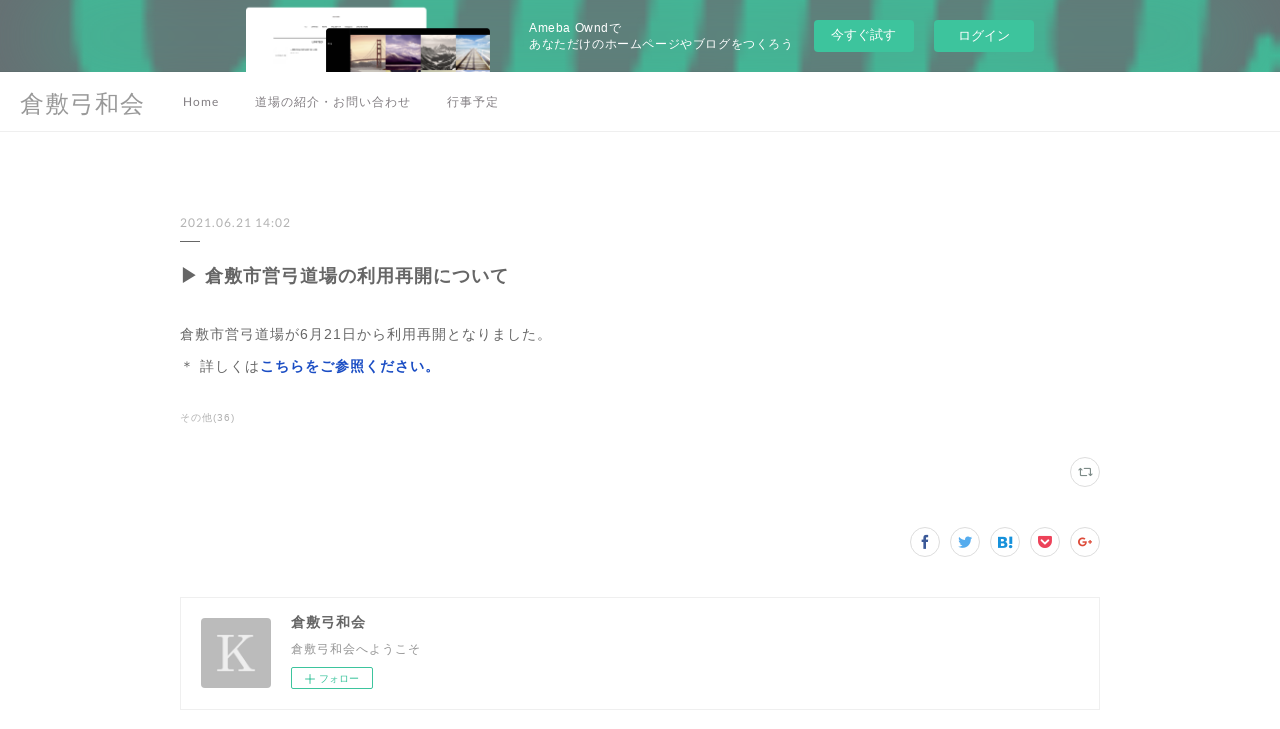

--- FILE ---
content_type: text/html; charset=utf-8
request_url: https://kuri-kurashiki.amebaownd.com/posts/18492054
body_size: 8335
content:
<!doctype html>

            <html lang="ja" data-reactroot=""><head><meta charSet="UTF-8"/><meta http-equiv="X-UA-Compatible" content="IE=edge"/><meta name="viewport" content="width=device-width,user-scalable=no,initial-scale=1.0,minimum-scale=1.0,maximum-scale=1.0"/><title data-react-helmet="true">▶ 倉敷市営弓道場の利用再開について | 倉敷弓和会</title><link data-react-helmet="true" rel="canonical" href="https://kuri-kurashiki.amebaownd.com/posts/18492054/"/><meta name="description" content="倉敷市営弓道場が6月21日から利用再開となりました。＊ 詳しくはこちらをご参照ください。"/><meta property="fb:app_id" content="522776621188656"/><meta property="og:url" content="https://www.kurashiki-kyuwakai.net/posts/18492054"/><meta property="og:type" content="article"/><meta property="og:title" content="▶ 倉敷市営弓道場の利用再開について"/><meta property="og:description" content="倉敷市営弓道場が6月21日から利用再開となりました。＊ 詳しくはこちらをご参照ください。"/><meta property="og:image" content="https://cdn.amebaowndme.com/madrid-prd/madrid-web/images/sites/449676/b46786c33850b2db118a83875b449cc7_f54462102d7a6f1c5e0bce9d8669448c.jpg"/><meta property="og:site_name" content="倉敷弓和会"/><meta property="og:locale" content="ja_JP"/><meta name="twitter:card" content="summary"/><meta name="twitter:site" content="@amebaownd"/><meta name="twitter:title" content="▶ 倉敷市営弓道場の利用再開について | 倉敷弓和会"/><meta name="twitter:description" content="倉敷市営弓道場が6月21日から利用再開となりました。＊ 詳しくはこちらをご参照ください。"/><meta name="twitter:image" content="https://cdn.amebaowndme.com/madrid-prd/madrid-web/images/sites/449676/b46786c33850b2db118a83875b449cc7_f54462102d7a6f1c5e0bce9d8669448c.jpg"/><meta name="twitter:app:id:iphone" content="911640835"/><meta name="twitter:app:url:iphone" content="amebaownd://public/sites/449676/posts/18492054"/><meta name="twitter:app:id:googleplay" content="jp.co.cyberagent.madrid"/><meta name="twitter:app:url:googleplay" content="amebaownd://public/sites/449676/posts/18492054"/><meta name="twitter:app:country" content="US"/><link rel="amphtml" href="https://amp.amebaownd.com/posts/18492054"/><link rel="alternate" type="application/rss+xml" title="倉敷弓和会" href="https://www.kurashiki-kyuwakai.net/rss.xml"/><link rel="alternate" type="application/atom+xml" title="倉敷弓和会" href="https://www.kurashiki-kyuwakai.net/atom.xml"/><link rel="sitemap" type="application/xml" title="Sitemap" href="/sitemap.xml"/><link href="https://static.amebaowndme.com/madrid-frontend/css/user.min-a66be375c.css" rel="stylesheet" type="text/css"/><link href="https://static.amebaowndme.com/madrid-frontend/css/jephoto/index.min-a66be375c.css" rel="stylesheet" type="text/css"/><link rel="icon" href="https://static.amebaowndme.com/madrid-frontend/images/app/common/favicon.ico"/><style id="site-colors" charSet="UTF-8">.u-nav-clr {
  color: #827e82;
}
.u-nav-bdr-clr {
  border-color: #827e82;
}
.u-nav-bg-clr {
  background-color: #ffffff;
}
.u-nav-bg-bdr-clr {
  border-color: #ffffff;
}
.u-site-clr {
  color: #999999;
}
.u-base-bg-clr {
  background-color: #ffffff;
}
.u-btn-clr {
  color: #999999;
}
.u-btn-clr:hover,
.u-btn-clr--active {
  color: rgba(153,153,153, 0.7);
}
.u-btn-clr--disabled,
.u-btn-clr:disabled {
  color: rgba(153,153,153, 0.5);
}
.u-btn-bdr-clr {
  border-color: #cacaca;
}
.u-btn-bdr-clr:hover,
.u-btn-bdr-clr--active {
  border-color: rgba(202,202,202, 0.7);
}
.u-btn-bdr-clr--disabled,
.u-btn-bdr-clr:disabled {
  border-color: rgba(202,202,202, 0.5);
}
.u-btn-bg-clr {
  background-color: #cacaca;
}
.u-btn-bg-clr:hover,
.u-btn-bg-clr--active {
  background-color: rgba(202,202,202, 0.7);
}
.u-btn-bg-clr--disabled,
.u-btn-bg-clr:disabled {
  background-color: rgba(202,202,202, 0.5);
}
.u-txt-clr {
  color: #666666;
}
.u-txt-clr--lv1 {
  color: rgba(102,102,102, 0.7);
}
.u-txt-clr--lv2 {
  color: rgba(102,102,102, 0.5);
}
.u-txt-clr--lv3 {
  color: rgba(102,102,102, 0.3);
}
.u-txt-bg-clr {
  background-color: #efefef;
}
.u-lnk-clr,
.u-clr-area a {
  color: #1a4dc4;
}
.u-lnk-clr:visited,
.u-clr-area a:visited {
  color: rgba(26,77,196, 0.7);
}
.u-lnk-clr:hover,
.u-clr-area a:hover {
  color: rgba(26,77,196, 0.5);
}
.u-ttl-blk-clr {
  color: #4c4c4c;
}
.u-ttl-blk-bdr-clr {
  border-color: #4c4c4c;
}
.u-ttl-blk-bdr-clr--lv1 {
  border-color: #dbdbdb;
}
.u-bdr-clr {
  border-color: #efefef;
}
.u-acnt-bdr-clr {
  border-color: #dbdbdb;
}
.u-acnt-bg-clr {
  background-color: #dbdbdb;
}
body {
  background-color: #ffffff;
}
blockquote {
  color: rgba(102,102,102, 0.7);
  border-left-color: #efefef;
};</style><style id="user-css" charSet="UTF-8">;</style><style media="screen and (max-width: 800px)" id="user-sp-css" charSet="UTF-8">;</style><script>
              (function(i,s,o,g,r,a,m){i['GoogleAnalyticsObject']=r;i[r]=i[r]||function(){
              (i[r].q=i[r].q||[]).push(arguments)},i[r].l=1*new Date();a=s.createElement(o),
              m=s.getElementsByTagName(o)[0];a.async=1;a.src=g;m.parentNode.insertBefore(a,m)
              })(window,document,'script','//www.google-analytics.com/analytics.js','ga');
            </script></head><body id="mdrd-a66be375c" class="u-txt-clr u-base-bg-clr theme-jephoto plan-basic  "><noscript><iframe src="//www.googletagmanager.com/ns.html?id=GTM-PXK9MM" height="0" width="0" style="display:none;visibility:hidden"></iframe></noscript><script>
            (function(w,d,s,l,i){w[l]=w[l]||[];w[l].push({'gtm.start':
            new Date().getTime(),event:'gtm.js'});var f=d.getElementsByTagName(s)[0],
            j=d.createElement(s),dl=l!='dataLayer'?'&l='+l:'';j.async=true;j.src=
            '//www.googletagmanager.com/gtm.js?id='+i+dl;f.parentNode.insertBefore(j,f);
            })(window,document, 'script', 'dataLayer', 'GTM-PXK9MM');
            </script><div id="content"><div class="page " data-reactroot=""><div class="page__outer"><div class="page__inner u-base-bg-clr"><aside style="opacity:1 !important;visibility:visible !important;text-indent:0 !important;transform:none !important;display:block !important;position:static !important;padding:0 !important;overflow:visible !important;margin:0 !important"><div class="owndbarHeader  " style="opacity:1 !important;visibility:visible !important;text-indent:0 !important;transform:none !important;display:block !important;position:static !important;padding:0 !important;overflow:visible !important;margin:0 !important"></div></aside><header role="navigation"><div class="page__header header u-nav-bg-clr u-bdr-clr"><div class="header__inner"><div class="site-icon"><a href="/" class="site-icon__link u-site-clr u-font">倉敷弓和会</a></div><nav role="navigation" class="header__nav global-nav u-nav-bg-bdr-clr js-nav-overflow-criterion is-invisible"><ul class="global-nav__list "><li class="global-nav__item js-nav-item " data-item-title="Home" data-item-page-id="1751288" data-item-url-path="./"><a target="" class="u-nav-clr u-font" href="/">Home</a></li><li class="global-nav__item js-nav-item " data-item-title="道場の紹介・お問い合わせ" data-item-page-id="1751289" data-item-url-path="./pages/1751289/concept"><a target="" class="u-nav-clr u-font" href="/pages/1751289/concept">道場の紹介・お問い合わせ</a></li><li class="global-nav__item js-nav-item " data-item-title="行事予定" data-item-page-id="1803016" data-item-url-path="./pages/1803016/page_201804031448"><a target="" class="u-nav-clr u-font" href="/pages/1803016/page_201804031448">行事予定</a></li></ul></nav><div class="header__icon header-icon"><span class="header-icon__item"></span><span class="header-icon__item"></span></div></div></div></header><div class="page__main-outer u-base-bg-clr"><div role="main" id="page__main" class="page__main page__main--blog-detail"><div class="section"><div class="blog-article-outer"><article class="blog-article"><div class="blog-article__inner"><div class="blog-article__header"><p class="blog-article__date"><time class="u-txt-clr u-txt-clr--lv2 u-font" dateTime="2021-06-21T14:02:25Z">2021.06.21 14:02</time></p></div><div class="blog-article__content"><div class="blog-article__title blog-title"><h1 class="blog-title__text u-txt-clr">▶ 倉敷市営弓道場の利用再開について</h1></div><div class="blog-article__body blog-body"><div class="blog-body__item"><div class="blog-body__text u-txt-clr u-clr-area" data-block-type="text"><p>倉敷市営弓道場が6月21日から利用再開となりました。</p><p>＊ 詳しくは<a class="u-lnk-clr" href="https://drive.google.com/file/d/1ukdPXP5VM9zKIaDszfA1i3inY0EHsQqC/view?usp=sharing"><b>こちらをご参照ください。</b></a><br></p></div></div></div></div><div class="blog-article__footer"><div class="bloginfo"><div class="bloginfo__category bloginfo-category"><ul class="bloginfo-category__list bloginfo-category-list"><li class="bloginfo-category-list__item"><a class="u-txt-clr u-txt-clr--lv2" href="/posts/categories/4614591">その他<!-- -->(<!-- -->36<!-- -->)</a></li></ul></div></div><div class="reblog-btn-outer"><div class="reblog-btn-body"><button class="reblog-btn"><span class="reblog-btn__inner"><span class="icon icon--reblog2"></span></span></button></div></div></div></div><div class="complementary-outer complementary-outer--slot2"><div class="complementary complementary--shareButton "><div class="block-type--shareButton"><div class="share share--circle share--circle-5"><button class="share__btn--facebook share__btn share__btn--circle"><span aria-hidden="true" class="icon--facebook icon"></span></button><button class="share__btn--twitter share__btn share__btn--circle"><span aria-hidden="true" class="icon--twitter icon"></span></button><button class="share__btn--hatenabookmark share__btn share__btn--circle"><span aria-hidden="true" class="icon--hatenabookmark icon"></span></button><button class="share__btn--pocket share__btn share__btn--circle"><span aria-hidden="true" class="icon--pocket icon"></span></button><button class="share__btn--googleplus share__btn share__btn--circle"><span aria-hidden="true" class="icon--googleplus icon"></span></button></div></div></div><div class="complementary complementary--siteFollow "><div class="block-type--siteFollow"><div class="site-follow u-bdr-clr"><div class="site-follow__img"><div><img alt=""/></div></div><div class="site-follow__body"><p class="site-follow__title u-txt-clr"><span class="site-follow__title-inner ">倉敷弓和会</span></p><p class="site-follow__text u-txt-clr u-txt-clr--lv1">倉敷弓和会へようこそ</p><div class="site-follow__btn-outer"><button class="site-follow__btn site-follow__btn--yet"><div class="site-follow__btn-text"><span aria-hidden="true" class="site-follow__icon icon icon--plus"></span>フォロー</div></button></div></div></div></div></div><div class="complementary complementary--relatedPosts "><div class="block-type--relatedPosts"></div></div><div class="complementary complementary--postPrevNext "><div class="block-type--postPrevNext"><div class="pager pager--type1"><ul class="pager__list"><li class="pager__item pager__item--prev "><a class="pager__item-inner u-bdr-clr" href="/posts/18724218"><time class="pager__date u-txt-clr" dateTime="2021-06-24T01:31:02Z">2021.06.24 01:31</time><div><span class="pager__description u-txt-clr">▶ 令和３年度 岡山県弓道有段者（五段以下）講習会のご案内</span></div><span aria-hidden="true" class="pager__icon icon icon--disclosure-l4  u-txt-clr"></span></a></li><li class="pager__item pager__item--next "><a class="pager__item-inner u-bdr-clr" href="/posts/18600372"><time class="pager__date u-txt-clr" dateTime="2021-06-20T14:27:36Z">2021.06.20 14:27</time><div><span class="pager__description u-txt-clr">▶ 令和3年度 第2回岡山県地方審査会(対面審査)実施要項を掲載いたしました。</span></div><span aria-hidden="true" class="pager__icon icon icon--disclosure-r4  u-txt-clr"></span></a></li></ul></div></div></div></div><div class="blog-article__comment"><div class="comment-list js-comment-list" style="display:none"><div><p class="comment-count u-txt-clr u-txt-clr--lv2"><span>0</span>コメント</p><ul><li class="comment-list__item comment-item js-comment-form"><div class="comment-item__body"><form class="comment-item__form u-bdr-clr "><div class="comment-item__form-head"><textarea type="text" id="post-comment" maxLength="1100" placeholder="コメントする..." class="comment-item__input"></textarea></div><div class="comment-item__form-foot"><p class="comment-item__count-outer"><span class="comment-item__count ">1000</span> / 1000</p><button type="submit" disabled="" class="comment-item__submit">投稿</button></div></form></div></li></ul></div></div></div><div class="pswp" tabindex="-1" role="dialog" aria-hidden="true"><div class="pswp__bg"></div><div class="pswp__scroll-wrap"><div class="pswp__container"><div class="pswp__item"></div><div class="pswp__item"></div><div class="pswp__item"></div></div><div class="pswp__ui pswp__ui--hidden"><div class="pswp__top-bar"><div class="pswp__counter"></div><button class="pswp__button pswp__button--close" title="Close (Esc)"></button><button class="pswp__button pswp__button--share" title="Share"></button><button class="pswp__button pswp__button--fs" title="Toggle fullscreen"></button><button class="pswp__button pswp__button--zoom" title="Zoom in/out"></button><div class="pswp__preloader"><div class="pswp__preloader__icn"><div class="pswp__preloader__cut"><div class="pswp__preloader__donut"></div></div></div></div></div><div class="pswp__share-modal pswp__share-modal--hidden pswp__single-tap"><div class="pswp__share-tooltip"></div></div><div class="pswp__button pswp__button--close pswp__close"><span class="pswp__close__item pswp__close"></span><span class="pswp__close__item pswp__close"></span></div><div class="pswp__bottom-bar"><button class="pswp__button pswp__button--arrow--left js-lightbox-arrow" title="Previous (arrow left)"></button><button class="pswp__button pswp__button--arrow--right js-lightbox-arrow" title="Next (arrow right)"></button></div><div class=""><div class="pswp__caption"><div class="pswp__caption"></div><div class="pswp__caption__link"><a class="js-link"></a></div></div></div></div></div></div></article></div></div></div></div><aside style="opacity:1 !important;visibility:visible !important;text-indent:0 !important;transform:none !important;display:block !important;position:static !important;padding:0 !important;overflow:visible !important;margin:0 !important"><div class="owndbar" style="opacity:1 !important;visibility:visible !important;text-indent:0 !important;transform:none !important;display:block !important;position:static !important;padding:0 !important;overflow:visible !important;margin:0 !important"></div></aside><footer role="contentinfo" class="page__footer footer" style="opacity:1 !important;visibility:visible !important;text-indent:0 !important;overflow:visible !important;position:static !important"><div class="footer__inner u-bdr-clr footer--pagetop" style="opacity:1 !important;visibility:visible !important;text-indent:0 !important;overflow:visible !important;display:block !important;transform:none !important"><p class="pagetop"><a href="#" class="pagetop__link u-bdr-clr">Page Top</a></p><div class="footer__item u-bdr-clr" style="opacity:1 !important;visibility:visible !important;text-indent:0 !important;overflow:visible !important;display:block !important;transform:none !important"><p class="footer__copyright u-font"><small class="u-txt-clr u-txt-clr--lv2 u-font" style="color:rgba(102,102,102, 0.5) !important">Copyright © kurashiki-kyuwakai.All Rights Reserved.</small></p><div class="powered-by"><a href="https://www.amebaownd.com" class="powered-by__link"><span class="powered-by__text">Powered by</span><span class="powered-by__logo">AmebaOwnd</span><span class="powered-by__text">無料でホームページをつくろう</span></a></div></div></div></footer></div></div><div class="toast"></div></div></div><img src="//sy.ameblo.jp/sync/?org=sy.amebaownd.com" alt="" style="display:none" width="1" height="1"/><script charSet="UTF-8">window.mdrdEnv="prd";</script><script charSet="UTF-8">window.INITIAL_STATE={"authenticate":{"authCheckCompleted":false,"isAuthorized":false},"blogPostReblogs":{},"category":{},"currentSite":{"fetching":false,"status":null,"site":{}},"shopCategory":{},"categories":{},"notifications":{},"page":{},"paginationTitle":{},"postArchives":{},"postComments":{"18492054":{"data":[],"pagination":{"total":0,"offset":0,"limit":0,"cursors":{"after":"","before":""}},"fetching":false},"submitting":false,"postStatus":null},"postDetail":{"postDetail-blogPostId:18492054":{"fetching":false,"loaded":true,"meta":{"code":200},"data":{"id":"18492054","userId":"1294828","siteId":"449676","status":"publish","title":"▶ 倉敷市営弓道場の利用再開について","contents":[{"type":"text","format":"html","value":"\u003Cp\u003E倉敷市営弓道場が6月21日から利用再開となりました。\u003C\u002Fp\u003E\u003Cp\u003E＊ 詳しくは\u003Ca href=\"https:\u002F\u002Fdrive.google.com\u002Ffile\u002Fd\u002F1ukdPXP5VM9zKIaDszfA1i3inY0EHsQqC\u002Fview?usp=sharing\" class=\"u-lnk-clr\"\u003E\u003Cb\u003Eこちらをご参照ください。\u003C\u002Fb\u003E\u003C\u002Fa\u003E\u003Cbr\u003E\u003C\u002Fp\u003E"}],"urlPath":"","publishedUrl":"https:\u002F\u002Fwww.kurashiki-kyuwakai.net\u002Fposts\u002F18492054","ogpDescription":"","ogpImageUrl":"","contentFiltered":"","viewCount":0,"commentCount":0,"reblogCount":0,"prevBlogPost":{"id":"18724218","title":"▶ 令和３年度 岡山県弓道有段者（五段以下）講習会のご案内","summary":"＊ 講習会の詳細につきましては、こちらをご参照ください。変更のお知らせ2021年6月26日　五段以下講習会の四段の部の会場が総社弓道場から、井原弓道場に変更となりました。  時間も、9：00～16：00に変更となります。","imageUrl":"","publishedAt":"2021-06-24T01:31:02Z"},"nextBlogPost":{"id":"18600372","title":"▶ 令和3年度 第2回岡山県地方審査会(対面審査)実施要項を掲載いたしました。","summary":"＊ 審査会の詳細につきましては、こちらをご参照ください。","imageUrl":"","publishedAt":"2021-06-20T14:27:36Z"},"rebloggedPost":false,"blogCategories":[{"id":"4614591","siteId":"449676","label":"その他","publishedCount":36,"createdAt":"2021-06-01T03:25:54Z","updatedAt":"2025-02-27T02:51:35Z"}],"user":{"id":"1294828","nickname":"Ayn Cdn","description":"","official":false,"photoUrl":"https:\u002F\u002Fprofile-api.ameba.jp\u002Fv2\u002Fas\u002Fm9d4328d6e3cf07344c4949c5b35575eea142afc\u002FprofileImage?cat=300","followingCount":1,"createdAt":"2020-10-07T13:32:28Z","updatedAt":"2025-12-02T09:45:38Z"},"updateUser":{"id":"1294828","nickname":"Ayn Cdn","description":"","official":false,"photoUrl":"https:\u002F\u002Fprofile-api.ameba.jp\u002Fv2\u002Fas\u002Fm9d4328d6e3cf07344c4949c5b35575eea142afc\u002FprofileImage?cat=300","followingCount":1,"createdAt":"2020-10-07T13:32:28Z","updatedAt":"2025-12-02T09:45:38Z"},"comments":{"pagination":{"total":0,"offset":0,"limit":0,"cursors":{"after":"","before":""}},"data":[]},"publishedAt":"2021-06-21T14:02:25Z","createdAt":"2021-06-18T05:54:48Z","updatedAt":"2021-07-02T14:02:54Z","version":6}}},"postList":{},"shopList":{},"shopItemDetail":{},"pureAd":{},"keywordSearch":{},"proxyFrame":{"loaded":false},"relatedPostList":{},"route":{"route":{"path":"\u002Fposts\u002F:blog_post_id","component":function Connect(props, context) {
        _classCallCheck(this, Connect);

        var _this = _possibleConstructorReturn(this, _Component.call(this, props, context));

        _this.version = version;
        _this.store = props.store || context.store;

        (0, _invariant2["default"])(_this.store, 'Could not find "store" in either the context or ' + ('props of "' + connectDisplayName + '". ') + 'Either wrap the root component in a <Provider>, ' + ('or explicitly pass "store" as a prop to "' + connectDisplayName + '".'));

        var storeState = _this.store.getState();
        _this.state = { storeState: storeState };
        _this.clearCache();
        return _this;
      },"route":{"id":"0","type":"blog_post_detail","idForType":"0","title":"","urlPath":"\u002Fposts\u002F:blog_post_id","isHomePage":false}},"params":{"blog_post_id":"18492054"},"location":{"pathname":"\u002Fposts\u002F18492054","search":"","hash":"","action":"POP","key":"d21vus","query":{}}},"siteConfig":{"tagline":"倉敷弓和会へようこそ","title":"倉敷弓和会","copyright":"Copyright © kurashiki-kyuwakai.All Rights Reserved.","iconUrl":"https:\u002F\u002Fstatic.amebaowndme.com\u002Fmadrid-static\u002Fplaceholder\u002Fsite-icons\u002Fk.png","logoUrl":"","coverImageUrl":"https:\u002F\u002Fcdn.amebaowndme.com\u002Fmadrid-prd\u002Fmadrid-web\u002Fimages\u002Fsites\u002F449676\u002Fb46786c33850b2db118a83875b449cc7_f54462102d7a6f1c5e0bce9d8669448c.jpg","homePageId":"1751288","siteId":"449676","siteCategoryIds":[371],"themeId":"6","theme":"jephoto","shopId":"","openedShop":false,"shop":{"law":{"userType":"","corporateName":"","firstName":"","lastName":"","zipCode":"","prefecture":"","address":"","telNo":"","aboutContact":"","aboutPrice":"","aboutPay":"","aboutService":"","aboutReturn":""},"privacyPolicy":{"operator":"","contact":"","collectAndUse":"","restrictionToThirdParties":"","supervision":"","disclosure":"","cookie":""}},"user":{"id":"304163","nickname":"あまくり","photoUrl":"","createdAt":"2016-10-03T02:54:57Z","updatedAt":"2022-04-09T16:07:09Z"},"commentApproval":"reject","plan":{"id":"1","name":"Free","ownd_header":false,"powered_by":false,"pure_ads":false},"verifiedType":"general","navigations":[{"title":"Home","urlPath":".\u002F","target":"_self","pageId":"1751288"},{"title":"道場の紹介・お問い合わせ","urlPath":".\u002Fpages\u002F1751289\u002Fconcept","target":"_self","pageId":"1751289"},{"title":"行事予定","urlPath":".\u002Fpages\u002F1803016\u002Fpage_201804031448","target":"_self","pageId":"1803016"}],"routings":[{"id":"0","type":"blog","idForType":"0","title":"","urlPath":"\u002Fposts\u002Fpage\u002F:page_num","isHomePage":false},{"id":"0","type":"blog_post_archive","idForType":"0","title":"","urlPath":"\u002Fposts\u002Farchives\u002F:yyyy\u002F:mm","isHomePage":false},{"id":"0","type":"blog_post_archive","idForType":"0","title":"","urlPath":"\u002Fposts\u002Farchives\u002F:yyyy\u002F:mm\u002Fpage\u002F:page_num","isHomePage":false},{"id":"0","type":"blog_post_category","idForType":"0","title":"","urlPath":"\u002Fposts\u002Fcategories\u002F:category_id","isHomePage":false},{"id":"0","type":"blog_post_category","idForType":"0","title":"","urlPath":"\u002Fposts\u002Fcategories\u002F:category_id\u002Fpage\u002F:page_num","isHomePage":false},{"id":"0","type":"author","idForType":"0","title":"","urlPath":"\u002Fauthors\u002F:user_id","isHomePage":false},{"id":"0","type":"author","idForType":"0","title":"","urlPath":"\u002Fauthors\u002F:user_id\u002Fpage\u002F:page_num","isHomePage":false},{"id":"0","type":"blog_post_category","idForType":"0","title":"","urlPath":"\u002Fposts\u002Fcategory\u002F:category_id","isHomePage":false},{"id":"0","type":"blog_post_category","idForType":"0","title":"","urlPath":"\u002Fposts\u002Fcategory\u002F:category_id\u002Fpage\u002F:page_num","isHomePage":false},{"id":"0","type":"blog_post_detail","idForType":"0","title":"","urlPath":"\u002Fposts\u002F:blog_post_id","isHomePage":false},{"id":"0","type":"keywordSearch","idForType":"0","title":"","urlPath":"\u002Fsearch\u002Fq\u002F:query","isHomePage":false},{"id":"0","type":"keywordSearch","idForType":"0","title":"","urlPath":"\u002Fsearch\u002Fq\u002F:query\u002Fpage\u002F:page_num","isHomePage":false},{"id":"1827214","type":"static","idForType":"0","title":"昇級・昇段・昇格者","urlPath":"\u002Fpages\u002F1827214\u002F","isHomePage":false},{"id":"1827214","type":"static","idForType":"0","title":"昇級・昇段・昇格者","urlPath":"\u002Fpages\u002F1827214\u002F:url_path","isHomePage":false},{"id":"1827194","type":"static","idForType":"0","title":"お問い合わせ・よくあるご質問","urlPath":"\u002Fpages\u002F1827194\u002F","isHomePage":false},{"id":"1827194","type":"static","idForType":"0","title":"お問い合わせ・よくあるご質問","urlPath":"\u002Fpages\u002F1827194\u002F:url_path","isHomePage":false},{"id":"1827118","type":"static","idForType":"0","title":"審査・登録・推薦料","urlPath":"\u002Fpages\u002F1827118\u002F","isHomePage":false},{"id":"1827118","type":"static","idForType":"0","title":"審査・登録・推薦料","urlPath":"\u002Fpages\u002F1827118\u002F:url_path","isHomePage":false},{"id":"1826980","type":"static","idForType":"0","title":"沿革","urlPath":"\u002Fpages\u002F1826980\u002F","isHomePage":false},{"id":"1826980","type":"static","idForType":"0","title":"沿革","urlPath":"\u002Fpages\u002F1826980\u002F:url_path","isHomePage":false},{"id":"1826970","type":"static","idForType":"0","title":"大会受賞者","urlPath":"\u002Fpages\u002F1826970\u002F","isHomePage":false},{"id":"1826970","type":"static","idForType":"0","title":"大会受賞者","urlPath":"\u002Fpages\u002F1826970\u002F:url_path","isHomePage":false},{"id":"1803016","type":"static","idForType":"0","title":"行事予定","urlPath":"\u002Fpages\u002F1803016\u002F","isHomePage":false},{"id":"1803016","type":"static","idForType":"0","title":"行事予定","urlPath":"\u002Fpages\u002F1803016\u002F:url_path","isHomePage":false},{"id":"1803006","type":"static","idForType":"0","title":"大会・審査会・講習会情報","urlPath":"\u002Fpages\u002F1803006\u002F","isHomePage":false},{"id":"1803006","type":"static","idForType":"0","title":"大会・審査会・講習会情報","urlPath":"\u002Fpages\u002F1803006\u002F:url_path","isHomePage":false},{"id":"1751327","type":"static","idForType":"0","title":"入会・入会金・年会費について","urlPath":"\u002Fpages\u002F1751327\u002F","isHomePage":false},{"id":"1751327","type":"static","idForType":"0","title":"入会・入会金・年会費について","urlPath":"\u002Fpages\u002F1751327\u002F:url_path","isHomePage":false},{"id":"1751289","type":"static","idForType":"0","title":"道場の紹介・お問い合わせ","urlPath":"\u002Fpages\u002F1751289\u002F","isHomePage":false},{"id":"1751289","type":"static","idForType":"0","title":"道場の紹介・お問い合わせ","urlPath":"\u002Fpages\u002F1751289\u002F:url_path","isHomePage":false},{"id":"1751288","type":"static","idForType":"0","title":"Home","urlPath":"\u002Fpages\u002F1751288\u002F","isHomePage":true},{"id":"1751288","type":"static","idForType":"0","title":"Home","urlPath":"\u002Fpages\u002F1751288\u002F:url_path","isHomePage":true},{"id":"1751288","type":"static","idForType":"0","title":"Home","urlPath":"\u002F","isHomePage":true}],"siteColors":{"navigationBackground":"#ffffff","navigationText":"#827e82","siteTitleText":"#999999","background":"#ffffff","buttonBackground":"#cacaca","buttonText":"#999999","text":"#666666","link":"#1a4dc4","titleBlock":"#4c4c4c","border":"#efefef","accent":"#dbdbdb"},"wovnioAttribute":"","useAuthorBlock":false,"twitterHashtags":"","createdAt":"2018-03-16T03:57:38Z","seoTitle":"倉敷弓和会へようこそ","isPreview":false,"siteCategory":[{"id":"371","label":"会社や団体"}],"previewPost":null,"previewShopItem":null,"hasAmebaIdConnection":false,"serverTime":"2026-01-28T18:16:19Z","complementaries":{"2":{"contents":{"layout":{"rows":[{"columns":[{"blocks":[{"type":"shareButton","design":"circle","providers":["facebook","twitter","hatenabookmark","pocket","googleplus"]},{"type":"siteFollow","description":""},{"type":"relatedPosts","layoutType":"listl","showHeading":true,"heading":"関連記事","limit":3},{"type":"postPrevNext","showImage":true}]}]}]}},"created_at":"2018-03-16T03:57:38Z","updated_at":"2018-03-16T04:06:13Z"},"11":{"contents":{"layout":{"rows":[{"columns":[{"blocks":[{"type":"siteFollow","description":""},{"type":"post","mode":"summary","title":"記事一覧","buttonTitle":"","limit":5,"layoutType":"sidebarm","categoryIds":"","showTitle":true,"showButton":true,"sortType":"recent"},{"type":"postsCategory","heading":"カテゴリ","showHeading":true,"showCount":true,"design":"tagcloud"},{"type":"postsArchive","heading":"アーカイブ","showHeading":true,"design":"accordion"},{"type":"keywordSearch","heading":"","showHeading":false}]}]}]}},"created_at":"2018-03-16T03:57:38Z","updated_at":"2018-03-16T04:06:13Z"}},"siteColorsCss":".u-nav-clr {\n  color: #827e82;\n}\n.u-nav-bdr-clr {\n  border-color: #827e82;\n}\n.u-nav-bg-clr {\n  background-color: #ffffff;\n}\n.u-nav-bg-bdr-clr {\n  border-color: #ffffff;\n}\n.u-site-clr {\n  color: #999999;\n}\n.u-base-bg-clr {\n  background-color: #ffffff;\n}\n.u-btn-clr {\n  color: #999999;\n}\n.u-btn-clr:hover,\n.u-btn-clr--active {\n  color: rgba(153,153,153, 0.7);\n}\n.u-btn-clr--disabled,\n.u-btn-clr:disabled {\n  color: rgba(153,153,153, 0.5);\n}\n.u-btn-bdr-clr {\n  border-color: #cacaca;\n}\n.u-btn-bdr-clr:hover,\n.u-btn-bdr-clr--active {\n  border-color: rgba(202,202,202, 0.7);\n}\n.u-btn-bdr-clr--disabled,\n.u-btn-bdr-clr:disabled {\n  border-color: rgba(202,202,202, 0.5);\n}\n.u-btn-bg-clr {\n  background-color: #cacaca;\n}\n.u-btn-bg-clr:hover,\n.u-btn-bg-clr--active {\n  background-color: rgba(202,202,202, 0.7);\n}\n.u-btn-bg-clr--disabled,\n.u-btn-bg-clr:disabled {\n  background-color: rgba(202,202,202, 0.5);\n}\n.u-txt-clr {\n  color: #666666;\n}\n.u-txt-clr--lv1 {\n  color: rgba(102,102,102, 0.7);\n}\n.u-txt-clr--lv2 {\n  color: rgba(102,102,102, 0.5);\n}\n.u-txt-clr--lv3 {\n  color: rgba(102,102,102, 0.3);\n}\n.u-txt-bg-clr {\n  background-color: #efefef;\n}\n.u-lnk-clr,\n.u-clr-area a {\n  color: #1a4dc4;\n}\n.u-lnk-clr:visited,\n.u-clr-area a:visited {\n  color: rgba(26,77,196, 0.7);\n}\n.u-lnk-clr:hover,\n.u-clr-area a:hover {\n  color: rgba(26,77,196, 0.5);\n}\n.u-ttl-blk-clr {\n  color: #4c4c4c;\n}\n.u-ttl-blk-bdr-clr {\n  border-color: #4c4c4c;\n}\n.u-ttl-blk-bdr-clr--lv1 {\n  border-color: #dbdbdb;\n}\n.u-bdr-clr {\n  border-color: #efefef;\n}\n.u-acnt-bdr-clr {\n  border-color: #dbdbdb;\n}\n.u-acnt-bg-clr {\n  background-color: #dbdbdb;\n}\nbody {\n  background-color: #ffffff;\n}\nblockquote {\n  color: rgba(102,102,102, 0.7);\n  border-left-color: #efefef;\n}","siteFont":{"id":"9","name":"Lato"},"siteCss":"","siteSpCss":"","meta":{"Title":"▶ 倉敷市営弓道場の利用再開について | 倉敷弓和会へようこそ","Description":"倉敷市営弓道場が6月21日から利用再開となりました。＊ 詳しくはこちらをご参照ください。","Keywords":"","Noindex":false,"Nofollow":false,"CanonicalUrl":"https:\u002F\u002Fwww.kurashiki-kyuwakai.net\u002Fposts\u002F18492054","AmpHtml":"https:\u002F\u002Famp.amebaownd.com\u002Fposts\u002F18492054","DisabledFragment":false,"OgMeta":{"Type":"article","Title":"▶ 倉敷市営弓道場の利用再開について","Description":"倉敷市営弓道場が6月21日から利用再開となりました。＊ 詳しくはこちらをご参照ください。","Image":"https:\u002F\u002Fcdn.amebaowndme.com\u002Fmadrid-prd\u002Fmadrid-web\u002Fimages\u002Fsites\u002F449676\u002Fb46786c33850b2db118a83875b449cc7_f54462102d7a6f1c5e0bce9d8669448c.jpg","SiteName":"倉敷弓和会","Locale":"ja_JP"},"DeepLinkMeta":{"Ios":{"Url":"amebaownd:\u002F\u002Fpublic\u002Fsites\u002F449676\u002Fposts\u002F18492054","AppStoreId":"911640835","AppName":"Ameba Ownd"},"Android":{"Url":"amebaownd:\u002F\u002Fpublic\u002Fsites\u002F449676\u002Fposts\u002F18492054","AppName":"Ameba Ownd","Package":"jp.co.cyberagent.madrid"},"WebUrl":"https:\u002F\u002Fwww.kurashiki-kyuwakai.net\u002Fposts\u002F18492054"},"TwitterCard":{"Type":"summary","Site":"@amebaownd","Creator":"","Title":"▶ 倉敷市営弓道場の利用再開について | 倉敷弓和会","Description":"倉敷市営弓道場が6月21日から利用再開となりました。＊ 詳しくはこちらをご参照ください。","Image":"https:\u002F\u002Fcdn.amebaowndme.com\u002Fmadrid-prd\u002Fmadrid-web\u002Fimages\u002Fsites\u002F449676\u002Fb46786c33850b2db118a83875b449cc7_f54462102d7a6f1c5e0bce9d8669448c.jpg"},"TwitterAppCard":{"CountryCode":"US","IPhoneAppId":"911640835","AndroidAppPackageName":"jp.co.cyberagent.madrid","CustomUrl":"amebaownd:\u002F\u002Fpublic\u002Fsites\u002F449676\u002Fposts\u002F18492054"},"SiteName":"倉敷弓和会","ImageUrl":"","FacebookAppId":"522776621188656","InstantArticleId":"","FaviconUrl":"","AppleTouchIconUrl":"","RssItems":[{"title":"倉敷弓和会","url":"https:\u002F\u002Fwww.kurashiki-kyuwakai.net\u002Frss.xml"}],"AtomItems":[{"title":"倉敷弓和会","url":"https:\u002F\u002Fwww.kurashiki-kyuwakai.net\u002Fatom.xml"}]},"googleConfig":{"TrackingCode":"","SiteVerificationCode":""},"lanceTrackingUrl":"\u002F\u002Fsy.ameblo.jp\u002Fsync\u002F?org=sy.amebaownd.com","FRM_ID_SIGNUP":"c.ownd-sites_r.ownd-sites_449676","landingPageParams":{"domain":"kuri-kurashiki.amebaownd.com","protocol":"https","urlPath":"\u002Fposts\u002F18492054"}},"siteFollow":{},"siteServiceTokens":{},"snsFeed":{},"toastMessages":{"messages":[]},"user":{"loaded":false,"me":{}},"userSites":{"fetching":null,"sites":[]},"userSiteCategories":{}};</script><script src="https://static.amebaowndme.com/madrid-metro/js/jephoto-c961039a0e890b88fbda.js" charSet="UTF-8"></script><style charSet="UTF-8">    @font-face {
      font-family: 'Lato';
      src: url('https://static.amebaowndme.com/madrid-frontend/fonts/userfont/Lato.woff2');
    }
    .u-font {
      font-family: "Lato", "ヒラギノ角ゴ ProN W3", "Hiragino Kaku Gothic ProN", sans-serif;
    }  </style></body></html>